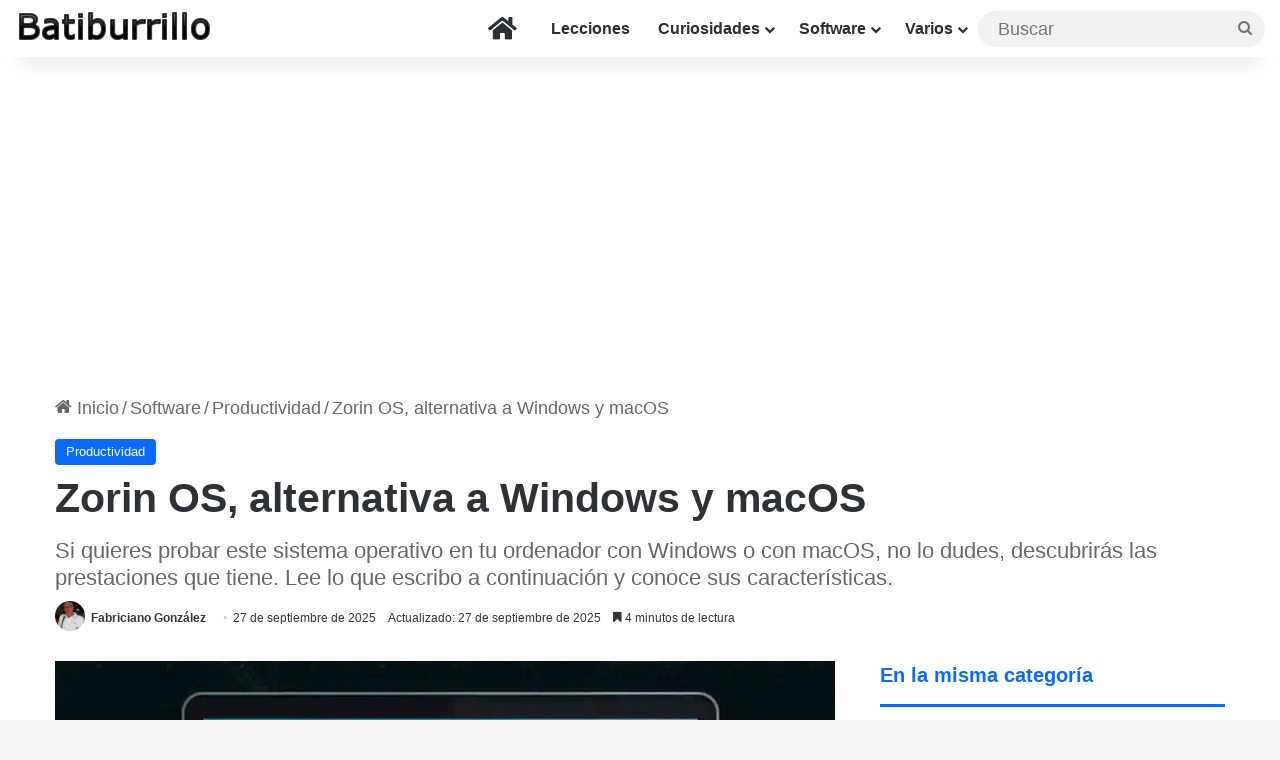

--- FILE ---
content_type: text/html; charset=utf-8
request_url: https://www.google.com/recaptcha/api2/aframe
body_size: 266
content:
<!DOCTYPE HTML><html><head><meta http-equiv="content-type" content="text/html; charset=UTF-8"></head><body><script nonce="vVCffyWiObrE6sW_6K7ViQ">/** Anti-fraud and anti-abuse applications only. See google.com/recaptcha */ try{var clients={'sodar':'https://pagead2.googlesyndication.com/pagead/sodar?'};window.addEventListener("message",function(a){try{if(a.source===window.parent){var b=JSON.parse(a.data);var c=clients[b['id']];if(c){var d=document.createElement('img');d.src=c+b['params']+'&rc='+(localStorage.getItem("rc::a")?sessionStorage.getItem("rc::b"):"");window.document.body.appendChild(d);sessionStorage.setItem("rc::e",parseInt(sessionStorage.getItem("rc::e")||0)+1);localStorage.setItem("rc::h",'1768085887010');}}}catch(b){}});window.parent.postMessage("_grecaptcha_ready", "*");}catch(b){}</script></body></html>